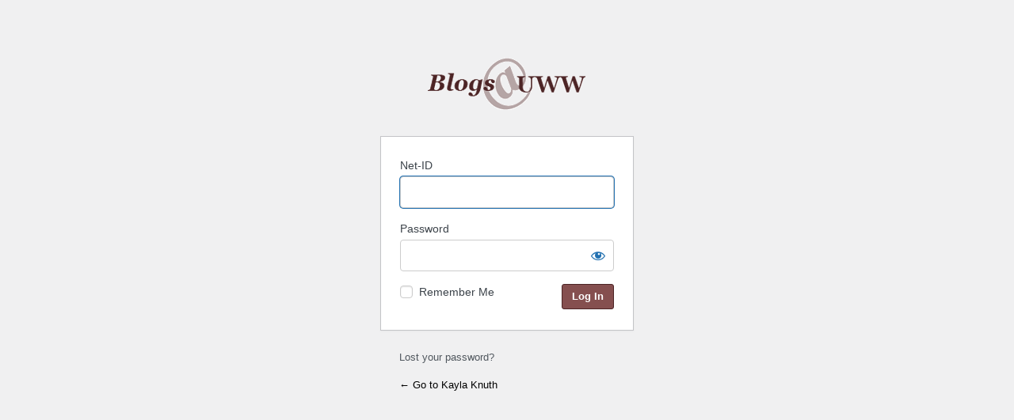

--- FILE ---
content_type: text/html; charset=UTF-8
request_url: https://blogs.uww.edu/kaylaknuth/wp-login.php
body_size: 9659
content:
<!DOCTYPE html>
	<html lang="en-US">
	<head>
	<meta http-equiv="Content-Type" content="text/html; charset=UTF-8" />
	<title>Log In &lsaquo; Kayla Knuth &#8212; WordPress</title>
	<meta name='robots' content='max-image-preview:large, noindex, noarchive' />
<script type="text/javascript" src="https://blogs.uww.edu/kaylaknuth/wp-includes/js/jquery/jquery.min.js?ver=3.7.1" id="jquery-core-js"></script>
<script type="text/javascript" src="https://blogs.uww.edu/kaylaknuth/wp-includes/js/jquery/jquery-migrate.min.js?ver=3.4.1" id="jquery-migrate-js"></script>
<script type="text/javascript" id="wordfence-ls-login-js-extra">
/* <![CDATA[ */
var WFLS_LOGIN_TRANSLATIONS = {"Message to Support":"Message to Support","Send":"Send","An error was encountered while trying to send the message. Please try again.":"An error was encountered while trying to send the message. Please try again.","<strong>ERROR<\/strong>: An error was encountered while trying to send the message. Please try again.":"<strong>ERROR<\/strong>: An error was encountered while trying to send the message. Please try again.","Login failed with status code 403. Please contact the site administrator.":"Login failed with status code 403. Please contact the site administrator.","<strong>ERROR<\/strong>: Login failed with status code 403. Please contact the site administrator.":"<strong>ERROR<\/strong>: Login failed with status code 403. Please contact the site administrator.","Login failed with status code 503. Please contact the site administrator.":"Login failed with status code 503. Please contact the site administrator.","<strong>ERROR<\/strong>: Login failed with status code 503. Please contact the site administrator.":"<strong>ERROR<\/strong>: Login failed with status code 503. Please contact the site administrator.","Wordfence 2FA Code":"Wordfence 2FA Code","Remember for 30 days":"Remember for 30 days","Log In":"Log In","<strong>ERROR<\/strong>: An error was encountered while trying to authenticate. Please try again.":"<strong>ERROR<\/strong>: An error was encountered while trying to authenticate. Please try again.","The Wordfence 2FA Code can be found within the authenticator app you used when first activating two-factor authentication. You may also use one of your recovery codes.":"The Wordfence 2FA Code can be found within the authenticator app you used when first activating two-factor authentication. You may also use one of your recovery codes."};
var WFLSVars = {"ajaxurl":"\/kaylaknuth\/wp-admin\/admin-ajax.php","nonce":"4c33cc7908","recaptchasitekey":"","useCAPTCHA":"","allowremember":"","verification":null};
/* ]]> */
</script>
<script type="text/javascript" src="https://blogs.uww.edu/kaylaknuth/wp-content/plugins/wordfence/modules/login-security/js/login.1766263234.js?ver=1.1.15" id="wordfence-ls-login-js"></script>
<link rel='stylesheet' id='dashicons-css' href='https://blogs.uww.edu/kaylaknuth/wp-includes/css/dashicons.min.css?ver=4dfb5b18eacd0d7b4577268fda9d7bc7' type='text/css' media='all' />
<link rel='stylesheet' id='buttons-css' href='https://blogs.uww.edu/kaylaknuth/wp-includes/css/buttons.min.css?ver=4dfb5b18eacd0d7b4577268fda9d7bc7' type='text/css' media='all' />
<link rel='stylesheet' id='forms-css' href='https://blogs.uww.edu/kaylaknuth/wp-admin/css/forms.min.css?ver=4dfb5b18eacd0d7b4577268fda9d7bc7' type='text/css' media='all' />
<link rel='stylesheet' id='l10n-css' href='https://blogs.uww.edu/kaylaknuth/wp-admin/css/l10n.min.css?ver=4dfb5b18eacd0d7b4577268fda9d7bc7' type='text/css' media='all' />
<link rel='stylesheet' id='login-css' href='https://blogs.uww.edu/kaylaknuth/wp-admin/css/login.min.css?ver=4dfb5b18eacd0d7b4577268fda9d7bc7' type='text/css' media='all' />
<link rel='stylesheet' id='wordfence-ls-login-css' href='https://blogs.uww.edu/kaylaknuth/wp-content/plugins/wordfence/modules/login-security/css/login.1766263234.css?ver=1.1.15' type='text/css' media='all' />
<link rel="stylesheet" type="text/css" href="https://blogs.uww.edu/kaylaknuth/wp-content/mu-plugins/uww/login.css" />	<meta name='referrer' content='strict-origin-when-cross-origin' />
		<meta name="viewport" content="width=device-width, initial-scale=1.0" />
	<link rel="icon" href="https://blogs.uww.edu/kaylaknuth/files/2020/04/cropped-0DA1486E-789C-4CC3-B338-0D21EDC30D6C-scaled-1-32x32.jpg" sizes="32x32" />
<link rel="icon" href="https://blogs.uww.edu/kaylaknuth/files/2020/04/cropped-0DA1486E-789C-4CC3-B338-0D21EDC30D6C-scaled-1-192x192.jpg" sizes="192x192" />
<link rel="apple-touch-icon" href="https://blogs.uww.edu/kaylaknuth/files/2020/04/cropped-0DA1486E-789C-4CC3-B338-0D21EDC30D6C-scaled-1-180x180.jpg" />
<meta name="msapplication-TileImage" content="https://blogs.uww.edu/kaylaknuth/files/2020/04/cropped-0DA1486E-789C-4CC3-B338-0D21EDC30D6C-scaled-1-270x270.jpg" />
	</head>
	<body class="login no-js login-action-login wp-core-ui  locale-en-us">
	<script type="text/javascript">
/* <![CDATA[ */
document.body.className = document.body.className.replace('no-js','js');
/* ]]> */
</script>

				<h1 class="screen-reader-text">Log In</h1>
			<div id="login">
		<h1 role="presentation" class="wp-login-logo"><a href="https://wordpress.org/">Powered by WordPress</a></h1>
	
		<form name="loginform" id="loginform" action="https://blogs.uww.edu/kaylaknuth/wp-login.php" method="post">
			<p>
				<label for="user_login">Net-ID</label>
				<input type="text" name="log" id="user_login" class="input" value="" size="20" autocapitalize="off" autocomplete="username" required="required" />
			</p>

			<div class="user-pass-wrap">
				<label for="user_pass">Password</label>
				<div class="wp-pwd">
					<input type="password" name="pwd" id="user_pass" class="input password-input" value="" size="20" autocomplete="current-password" spellcheck="false" required="required" />
					<button type="button" class="button button-secondary wp-hide-pw hide-if-no-js" data-toggle="0" aria-label="Show password">
						<span class="dashicons dashicons-visibility" aria-hidden="true"></span>
					</button>
				</div>
			</div>
						<p class="forgetmenot"><input name="rememberme" type="checkbox" id="rememberme" value="forever"  /> <label for="rememberme">Remember Me</label></p>
			<p class="submit">
				<input type="submit" name="wp-submit" id="wp-submit" class="button button-primary button-large" value="Log In" />
									<input type="hidden" name="redirect_to" value="https://blogs.uww.edu/kaylaknuth/wp-admin/" />
									<input type="hidden" name="testcookie" value="1" />
			</p>
		</form>

					<p id="nav">
				<a class="wp-login-lost-password" href="https://blogs.uww.edu/kaylaknuth/wp-login.php?action=lostpassword">Lost your password?</a>			</p>
			<script type="text/javascript">
/* <![CDATA[ */
function wp_attempt_focus() {setTimeout( function() {try {d = document.getElementById( "user_login" );d.focus(); d.select();} catch( er ) {}}, 200);}
wp_attempt_focus();
if ( typeof wpOnload === 'function' ) { wpOnload() }
/* ]]> */
</script>
		<p id="backtoblog">
			<a href="https://blogs.uww.edu/kaylaknuth/">&larr; Go to Kayla Knuth</a>		</p>
			</div>
		
	<script type="text/javascript" src="https://blogs.uww.edu/kaylaknuth/wp-includes/js/clipboard.min.js?ver=2.0.11" id="clipboard-js"></script>
<script type="text/javascript" id="zxcvbn-async-js-extra">
/* <![CDATA[ */
var _zxcvbnSettings = {"src":"https:\/\/blogs.uww.edu\/kaylaknuth\/wp-includes\/js\/zxcvbn.min.js"};
/* ]]> */
</script>
<script type="text/javascript" src="https://blogs.uww.edu/kaylaknuth/wp-includes/js/zxcvbn-async.min.js?ver=1.0" id="zxcvbn-async-js"></script>
<script type="text/javascript" src="https://blogs.uww.edu/kaylaknuth/wp-includes/js/dist/hooks.min.js?ver=4d63a3d491d11ffd8ac6" id="wp-hooks-js"></script>
<script type="text/javascript" src="https://blogs.uww.edu/kaylaknuth/wp-includes/js/dist/i18n.min.js?ver=5e580eb46a90c2b997e6" id="wp-i18n-js"></script>
<script type="text/javascript" id="wp-i18n-js-after">
/* <![CDATA[ */
wp.i18n.setLocaleData( { 'text direction\u0004ltr': [ 'ltr' ] } );
/* ]]> */
</script>
<script type="text/javascript" id="password-strength-meter-js-extra">
/* <![CDATA[ */
var pwsL10n = {"unknown":"Password strength unknown","short":"Very weak","bad":"Weak","good":"Medium","strong":"Strong","mismatch":"Mismatch"};
/* ]]> */
</script>
<script type="text/javascript" src="https://blogs.uww.edu/kaylaknuth/wp-admin/js/password-strength-meter.min.js?ver=4dfb5b18eacd0d7b4577268fda9d7bc7" id="password-strength-meter-js"></script>
<script type="text/javascript" src="https://blogs.uww.edu/kaylaknuth/wp-includes/js/underscore.min.js?ver=1.13.7" id="underscore-js"></script>
<script type="text/javascript" id="wp-util-js-extra">
/* <![CDATA[ */
var _wpUtilSettings = {"ajax":{"url":"\/kaylaknuth\/wp-admin\/admin-ajax.php"}};
/* ]]> */
</script>
<script type="text/javascript" src="https://blogs.uww.edu/kaylaknuth/wp-includes/js/wp-util.min.js?ver=4dfb5b18eacd0d7b4577268fda9d7bc7" id="wp-util-js"></script>
<script type="text/javascript" src="https://blogs.uww.edu/kaylaknuth/wp-includes/js/dist/dom-ready.min.js?ver=f77871ff7694fffea381" id="wp-dom-ready-js"></script>
<script type="text/javascript" src="https://blogs.uww.edu/kaylaknuth/wp-includes/js/dist/a11y.min.js?ver=3156534cc54473497e14" id="wp-a11y-js"></script>
<script type="text/javascript" id="user-profile-js-extra">
/* <![CDATA[ */
var userProfileL10n = {"user_id":"0","nonce":"9aceea81f2"};
/* ]]> */
</script>
<script type="text/javascript" src="https://blogs.uww.edu/kaylaknuth/wp-admin/js/user-profile.min.js?ver=4dfb5b18eacd0d7b4577268fda9d7bc7" id="user-profile-js"></script>
	</body>
	</html>
	

--- FILE ---
content_type: text/css
request_url: https://blogs.uww.edu/kaylaknuth/wp-content/mu-plugins/uww/login.css
body_size: 908
content:
/* LOGIN CSS */
#login h1 a {
        background:transparent url(images/logo-login.gif) no-repeat scroll 50%;
        width: 200px;
}
body.login {
        border-top-color:#854f4f;
}
#login form input {
        border-color:#cccccc;
        color: #000000;
}
.login #backtoblog a:hovera.page-numbers:hover {
        border-color:none!important;
}
.login #backtoblog a:hover {
        color: #000000!important;
        text-decoration:underline;
}
.login #backtoblog a, #user_info a {
        color:#000000;
}
#login form .submit input {
        background-color:#854f4f !important;
}
#login form .submit input:hover {
        background-color:#CDB5B5 !important;
        border-color:#854f4f;
        color:#000000 !important;
}
#login form .submit input {
        background:#854f4f;
        border-color:#4c2425 !important;
        color:#FFFFFF !important;
        font-weight:bold;
	text-shadow: none;
}
